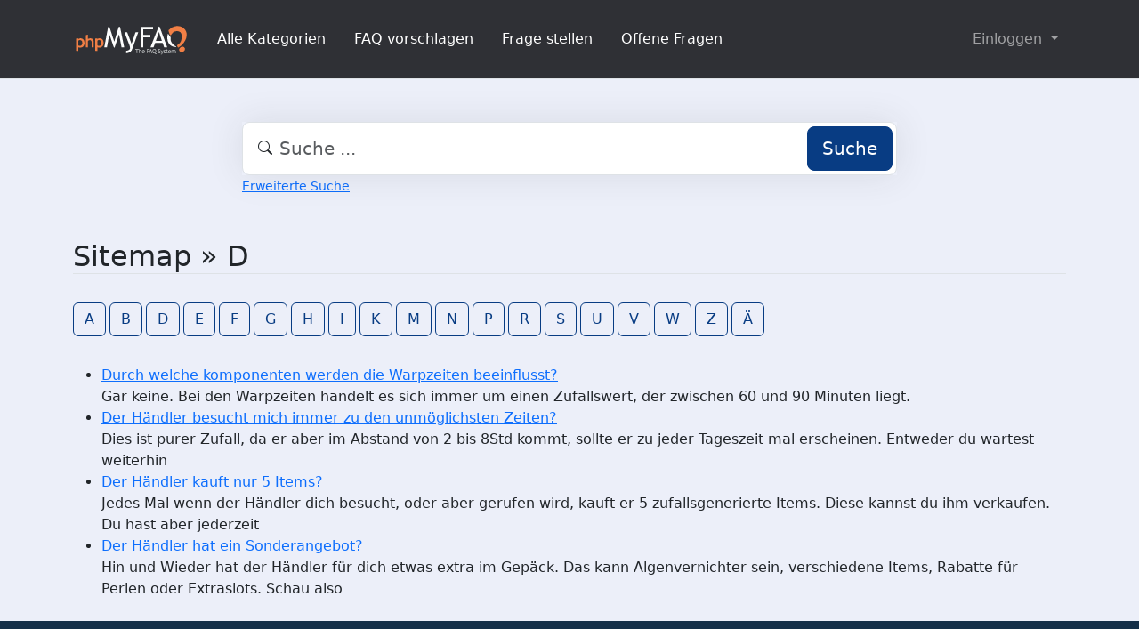

--- FILE ---
content_type: text/html;charset=UTF-8
request_url: https://faq.admention.de/?sid=98144798&lang=de&action=sitemap&letter=D&lang=de
body_size: 3581
content:
<!DOCTYPE html>
<html lang="de" data-bs-theme="light">
<head>
  <meta charset="utf-8">

  <title>Sitemap - Admention Media GmbH - FAQ</title>
  <base href="https://faq.admention.de/">

  <meta content="Finde die gesuchten FAQs in der Übersicht aller Einträge | Sitemap - Admention Media GmbH - FAQ" name="description">
  <meta content="Jacek Feliniak" name="author">
  <meta content="width=device-width, initial-scale=1" name="viewport">
  <meta content="phpMyFAQ 4.0.9" name="application-name">
  <meta content="index, follow" name="robots">
  <meta content="7 days" name="revisit-after">

  
  <link href="https://faq.admention.de/assets/dist/styles.css" rel="stylesheet" media="screen">
  <link href="https://faq.admention.de/assets/templates/default/theme.css" rel="stylesheet" media="screen">
  <style type="text/css" media="screen">
    
  </style>
  <link href="https://faq.admention.de/assets/images/favicon.ico" rel="shortcut icon">
  <link href="https://faq.admention.de/?sid=98144798&amp;lang=de&amp;action=sitemap&amp;letter=D&amp;lang=de" rel="canonical">

  
</head>
<body class="pmf-page-wrapper pmf-template-default" dir="ltr">

<nav class="navbar navbar-expand-lg navbar-dark p-3 text-bg-pmf-nav border-bottom">
  <div class="container">
    <a class="navbar-brand" href="https://faq.admention.de/" id="phpmyfaq-logo" title="Admention Media GmbH - FAQ">
      <img width="130" height="40" src="https://faq.admention.de/assets/images/logo-transparent.svg" alt="Sitemap - Admention Media GmbH - FAQ"
           title="Sitemap - Admention Media GmbH - FAQ">
    </a>
    <button class="navbar-toggler" type="button" data-bs-toggle="collapse" data-bs-target="#pmf-top-navbar"
            aria-controls="pmf-top-navbar" aria-expanded="false" aria-label="Toggle navigation">
      <span class="navbar-toggler-icon"></span>
    </button>

    <div class="collapse navbar-collapse" id="pmf-top-navbar">
      <ul class="navbar-nav me-auto mb-2 mb-lg-0">
                              <li class="nav-item pmf-nav-link ">
              <a class="pmf-nav-link " href="./show-categories.html">Alle Kategorien</a>
            </li>
                      <li class="nav-item pmf-nav-link ">
              <a class="pmf-nav-link " href="./add-faq.html">FAQ vorschlagen</a>
            </li>
                      <li class="nav-item pmf-nav-link ">
              <a class="pmf-nav-link " href="./add-question.html">Frage stellen</a>
            </li>
                      <li class="nav-item pmf-nav-link ">
              <a class="pmf-nav-link " href="./open-questions.html">Offene Fragen</a>
            </li>
                        </ul>

      <ul class="navbar-nav flex-row flex-wrap ms-md-auto">
        <li class="nav-item dropdown">
          <button type="button" class="btn btn-link nav-link py-2 px-0 px-lg-2 dropdown-toggle"
                  data-bs-toggle="dropdown" aria-expanded="false" data-bs-display="static">
            Einloggen
          </button>
          <ul class="dropdown-menu dropdown-menu-end">
                                          <li><a class="dropdown-item" href="./user/register">Registrieren</a></li>
                            <li><a class="dropdown-item" href="./login">Einloggen</a></li>
                      </ul>
        </li>
      </ul>
    </div>
  </div>
</nav>

<!-- SEARCH -->
<div class="container my-5">
  <div class="row height d-flex justify-content-center align-items-center">
    <div class="col-md-8">
      <div class="search">
        <form action="./search.html" id="search" method="post" role="search">
          <i class="bi bi-search"></i>
          <input autocomplete="off" type="text" class="form-control form-control-lg" id="pmf-search-autocomplete"
                 name="search" placeholder="Suche ..." maxlength="255" value="">
          <button type="submit" class="btn btn-primary btn-lg">Suche</button>
        </form>
      </div>
      <div>
        <small class="form-text text-muted">
          <a class="help" href="./search.html">Erweiterte Suche</a>
        </small>
      </div>
    </div>
  </div>
</div>

<!-- BREADCRUMB -->

<!-- MAIN CONTENT -->
<section class="my-3" id="wrapper">
  <div class="container">
      <section class="col-12">
  <h2 class="mb-4 border-bottom">Sitemap » D</h2>

  <div class="navbar navbar-expand-lg">
    <ul class="nav">
            <a class="btn btn-outline-primary me-1" href="https://faq.admention.de/sitemap/A/de.html">A</a>
            <a class="btn btn-outline-primary me-1" href="https://faq.admention.de/sitemap/B/de.html">B</a>
            <a class="btn btn-outline-primary me-1" href="https://faq.admention.de/sitemap/D/de.html">D</a>
            <a class="btn btn-outline-primary me-1" href="https://faq.admention.de/sitemap/E/de.html">E</a>
            <a class="btn btn-outline-primary me-1" href="https://faq.admention.de/sitemap/F/de.html">F</a>
            <a class="btn btn-outline-primary me-1" href="https://faq.admention.de/sitemap/G/de.html">G</a>
            <a class="btn btn-outline-primary me-1" href="https://faq.admention.de/sitemap/H/de.html">H</a>
            <a class="btn btn-outline-primary me-1" href="https://faq.admention.de/sitemap/I/de.html">I</a>
            <a class="btn btn-outline-primary me-1" href="https://faq.admention.de/sitemap/K/de.html">K</a>
            <a class="btn btn-outline-primary me-1" href="https://faq.admention.de/sitemap/M/de.html">M</a>
            <a class="btn btn-outline-primary me-1" href="https://faq.admention.de/sitemap/N/de.html">N</a>
            <a class="btn btn-outline-primary me-1" href="https://faq.admention.de/sitemap/P/de.html">P</a>
            <a class="btn btn-outline-primary me-1" href="https://faq.admention.de/sitemap/R/de.html">R</a>
            <a class="btn btn-outline-primary me-1" href="https://faq.admention.de/sitemap/S/de.html">S</a>
            <a class="btn btn-outline-primary me-1" href="https://faq.admention.de/sitemap/U/de.html">U</a>
            <a class="btn btn-outline-primary me-1" href="https://faq.admention.de/sitemap/V/de.html">V</a>
            <a class="btn btn-outline-primary me-1" href="https://faq.admention.de/sitemap/W/de.html">W</a>
            <a class="btn btn-outline-primary me-1" href="https://faq.admention.de/sitemap/Z/de.html">Z</a>
            <a class="btn btn-outline-primary me-1" href="https://faq.admention.de/sitemap/Ä/de.html">Ä</a>
          </ul>
  </div>

  <ul class="my-4">
        <li>
      <a title="Durch welche komponenten werden die Warpzeiten beeinflusst?" href="https://faq.admention.de/content/17/227/de/durch-welche-komponenten-werden-die-warpzeiten-beeinflusst.html">Durch welche komponenten werden die Warpzeiten beeinflusst?</a>
      <br>Gar keine. Bei den Warpzeiten handelt es sich immer um einen Zufallswert, der zwischen 60 und 90 Minuten liegt. 
    </li>
        <li>
      <a title="Der Händler besucht mich immer zu den unmöglichsten Zeiten?" href="https://faq.admention.de/content/45/263/de/der-haendler-besucht-mich-immer-zu-den-unmoeglichsten-zeiten.html">Der Händler besucht mich immer zu den unmöglichsten Zeiten?</a>
      <br>Dies ist purer Zufall, da er aber im Abstand von 2 bis 8Std kommt, sollte er zu jeder Tageszeit mal erscheinen. Entweder du wartest weiterhin 
    </li>
        <li>
      <a title="Der Händler kauft nur 5 Items?" href="https://faq.admention.de/content/45/264/de/der-haendler-kauft-nur-5-items.html">Der Händler kauft nur 5 Items?</a>
      <br>Jedes Mal wenn der Händler dich besucht, oder aber gerufen wird, kauft er 5 zufallsgenerierte Items. Diese kannst du ihm verkaufen. Du hast aber jederzeit 
    </li>
        <li>
      <a title="Der Händler hat ein Sonderangebot?" href="https://faq.admention.de/content/45/266/de/der-haendler-hat-ein-sonderangebot.html">Der Händler hat ein Sonderangebot?</a>
      <br>Hin und Wieder hat der Händler für dich etwas extra im Gepäck. Das kann Algenvernichter sein, verschiedene Items, Rabatte für Perlen oder Extraslots. Schau also 
    </li>
      </ul>
</section>

    </div>
</section>

<footer class="footer text-bg-pmf-footer pt-5 pb-4 pb-lg-5">
  <div class="container pt-lg-4">
    <div class="row pb-2">
      <div class="col-lg-4 col-md-6">
                <label class="form-label" for="language">Sprache ändern</label>
        <form accept-charset="utf-8" action="./" method="post" id="pmf-footer-language-switcher">
          <div class="form-group d-flex">
            <select class="form-select" name="language" aria-label="Language" id="language"  onchange="this.form.submit();"><option value="ar" >Arabic</option><option value="eu" >Basque</option><option value="bn" >Bengali</option><option value="zh" >Chinese</option><option value="cs" >Czech</option><option value="da" >Danish</option><option value="nl" >Dutch</option><option value="en" >English</option><option value="fa" >Farsi</option><option value="fi" >Finnish</option><option value="fr" >French</option><option value="fr_ca" >French (Canada)</option><option value="de" selected>German</option><option value="el" >Greek</option><option value="he" >Hebrew</option><option value="hi" >Hindi</option><option value="hu" >Hungarian</option><option value="id" >Indonesian</option><option value="it" >Italian</option><option value="ja" >Japanese</option><option value="ko" >Korean</option><option value="lv" >Latvian</option><option value="lt" >Lithuanian</option><option value="ms" >Malay</option><option value="mn" >Mongolian</option><option value="nb" >Norwegian (Bokmal)</option><option value="pl" >Polish</option><option value="pt" >Portuguese</option><option value="pt_br" >Portuguese (Brazil)</option><option value="ro" >Romanian</option><option value="ru" >Russian</option><option value="sr" >Serbian</option><option value="sk" >Slovak</option><option value="sl" >Slovenian</option><option value="es" >Spanish</option><option value="sv" >Swedish</option><option value="th" >Thai</option><option value="tr" >Turkish</option><option value="tw" >Twi</option><option value="uk" >Ukrainian</option><option value="vi" >Vietnamese</option><option value="cy" >Welsh</option></select>
            <input name="action" type="hidden" value="">
          </div>
        </form>
              </div>
      <div class="col-xl-6 col-lg-7 col-md-5 offset-xl-2 offset-md-1 pt-4 pt-md-1 pt-lg-0">
        <div id="footer-links" class="row">
          <div class="col-lg-4">
            <ul class="nav flex-column pb-lg-1 mb-lg-3">
                                                <li class="nav-item">
                    <a href="./overview.html" class="nav-link d-inline-block px-0 pt-1 pb-2 ">
                      FAQ Übersicht
                    </a>
                  </li>
                                  <li class="nav-item">
                    <a href="./sitemap/A/de.html" class="nav-link d-inline-block px-0 pt-1 pb-2 active">
                      Sitemap
                    </a>
                  </li>
                                  <li class="nav-item">
                    <a href="./glossary.html" class="nav-link d-inline-block px-0 pt-1 pb-2 ">
                      Glossar
                    </a>
                  </li>
                                  <li class="nav-item">
                    <a href="./contact.html" class="nav-link d-inline-block px-0 pt-1 pb-2 ">
                      Kontakt
                    </a>
                  </li>
                                          </ul>
          </div>
          <div class="col-lg-4">
            <ul class="nav flex-column pb-lg-1 mb-lg-3">
                                                <li class="nav-item">
                    <a class="nav-link d-inline-block px-0 pt-1 pb-2" target="_blank" href="">
                      Datenschutzerklärung
                    </a>
                  </li>
                                                  <li class="nav-item">
                    <a id="showCookieConsent" class="nav-link d-inline-block px-0 pt-1 pb-2" href="#">
                      Cookie-Einstellungen
                    </a>
                  </li>
                                          </ul>
          </div>
        </div>
      </div>
    </div>
    <p class="nav d-block text-center text-md-start pb-2 pb-lg-0 mb-0">
      <span class="text-light opacity-75">© 2026 All rights reserved. Powered with ❤️ and ☕️ by </span>
      <a class="nav-link d-inline-block p-0" href="https://www.phpmyfaq.de/" target="_blank" rel="noopener">phpMyFAQ</a>
      <span class="text-light opacity-75">4.0.9</span>
    </p>
  </div>
</footer>

<!-- Frontend toasts -->
<div class="toast-container position-fixed bottom-0 start-0 mt-5 p-3">
  <div id="pmf-notification" class="toast align-items-center text-bg-success shadow border-0" role="alert"
       aria-live="assertive" aria-atomic="true">
    <div class="d-flex">
      <div class="toast-body" id="pmf-notification-message">
      </div>
      <button type="button" class="btn-close btn-close-white me-2 m-auto" data-bs-dismiss="toast" aria-label="Close">
      </button>
    </div>
  </div>

  <div id="pmf-notification-error" class="toast align-items-center text-bg-danger shadow border-0" role="alert"
       aria-live="assertive" aria-atomic="true">
    <div class="d-flex">
      <div class="toast-body" id="pmf-notification-error-message">
      </div>
      <button type="button" class="btn-close btn-close-white me-2 m-auto" data-bs-dismiss="toast" aria-label="Close">
      </button>
    </div>
  </div>
</div>

<script src="./assets/dist/cookieConsent.js"></script>
<script src="./assets/dist/frontend.js"></script>
</body>
</html>
